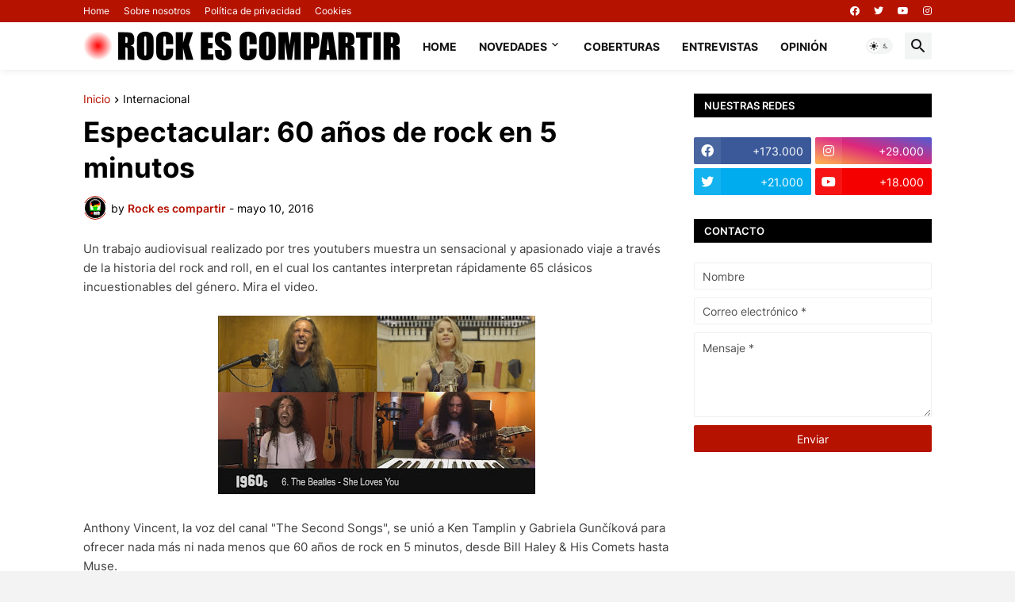

--- FILE ---
content_type: text/html; charset=utf-8
request_url: https://www.google.com/recaptcha/api2/aframe
body_size: 267
content:
<!DOCTYPE HTML><html><head><meta http-equiv="content-type" content="text/html; charset=UTF-8"></head><body><script nonce="eUizCZlkkrO6b254smTAIQ">/** Anti-fraud and anti-abuse applications only. See google.com/recaptcha */ try{var clients={'sodar':'https://pagead2.googlesyndication.com/pagead/sodar?'};window.addEventListener("message",function(a){try{if(a.source===window.parent){var b=JSON.parse(a.data);var c=clients[b['id']];if(c){var d=document.createElement('img');d.src=c+b['params']+'&rc='+(localStorage.getItem("rc::a")?sessionStorage.getItem("rc::b"):"");window.document.body.appendChild(d);sessionStorage.setItem("rc::e",parseInt(sessionStorage.getItem("rc::e")||0)+1);localStorage.setItem("rc::h",'1769768819271');}}}catch(b){}});window.parent.postMessage("_grecaptcha_ready", "*");}catch(b){}</script></body></html>